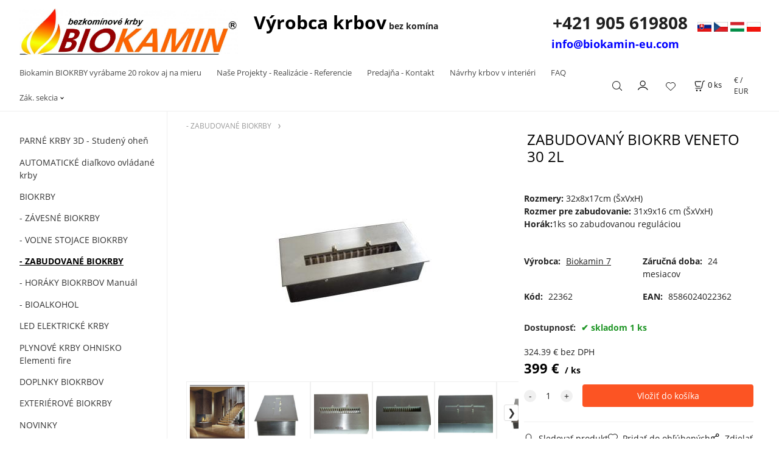

--- FILE ---
content_type: text/html; charset=UTF-8
request_url: https://design-biokrby.sk/zabudovany-biokrb-veneto-30-2l/p666304
body_size: 7361
content:
<!DOCTYPE html>
<html lang="sk">
<head>
  <meta charset="utf-8">
  <title>ZABUDOVANÝ BIOKRB VENETO 30 2L | design-biokrby.sk</title>
  <meta content="width=device-width,initial-scale=1.0" name="viewport">
  <link rel="preconnect" href="https://fonts.googleapis.com">
  <link rel="preconnect" href="https://fonts.gstatic.com" crossorigin>
  <link rel="stylesheet" href="/eshop/scripts/ce_cms.min.css?t=4">
  <link rel="stylesheet" href="/eshop/scripts/ce/controls.min.css?t=3">
  <link href="/template/eshop/scripts_clean6/eshop_main.min.css?t=3" rel="stylesheet" >
  <link rel="stylesheet" href="/template/eshop/scripts_clean6/clickeshopmenu/menu.min.css?t=1" >
   <style> .tag_color1{ background-color:#67379d; color:#ffffff; } .tag_color2{ background-color:#56a9de; color:#ffffff; } .tag_color3{ background-color:#c49d07; color:#ffffff; } .tag_color7{ background-color:#f36722; color:#ffffff; } .tag_color5{ background-color:#a1c132; color:#ffffff; }</style>
<meta name="description" content="Rozmery: 32x8x17cm (ŠxVxH)" >
<meta name="keywords" content="- ZABUDOVANÉ BIOKRBY | ZABUDOVANÝ BIOKRB VENETO 30 2L" >
<meta property="og:type" content="product" >
<meta property="og:title" content="ZABUDOVANÝ BIOKRB VENETO 30 2L | - ZABUDOVANÉ BIOKRBY">
<link rel="canonical" href="https://design-biokrby.sk/zabudovany-biokrb-veneto-30-2l/p666304">
<meta name="robots" content="index,follow">
<meta property="og:description" content="Rozmery: 32x8x17cm (ŠxVxH)">
<meta property="og:image" content="https://design-biokrby.sk/images_upd/products/g1j0m4n9rilh.jpg">
<script>window.dataLayer = window.dataLayer || []; window.dataLayer.push({"event": "view_item","ecommerce": { "items": [{ "item_id":"22362", "item_name":"ZABUDOVANÝ BIOKRB VENETO 30 2L", "id":666304,"ean":"8586024022362","price":399,"currency":"EUR","category":"- ZABUDOVANÉ BIOKRBY"}]} });</script>
<script type="application/ld+json"> {"@context": "https://schema.org/","@type": "Product","name": "ZABUDOVANÝ BIOKRB VENETO 30 2L","productID": "666304","image": "https://design-biokrby.sk/images_upd/products/g1j0m4n9rilh.jpg","sku": "22362","gtin13": "8586024022362","brand": {"@type": "Brand", "name": "Biokamin 7"},"description": "Rozmery: 32x8x17cm (ŠxVxH)","url": "https://design-biokrby.sk/zabudovany-biokrb-veneto-30-2l/p666304","category": "- ZABUDOVANÉ BIOKRBY", "offers": {"@type": "Offer","url": "https://design-biokrby.sk/zabudovany-biokrb-veneto-30-2l/p666304","priceCurrency": "EUR","price": "399","availability": "https://schema.org/InStock"}} </script>
<link rel="icon" type="image/png" href="/storage/favicon.png" />
<meta name="google-site-verification" content="7DIZOta3u968n3nRDzTzq7VvL24bir0PvvheNor6AFI" />
<!-- Google Tag Manager -->
<script>(function(w,d,s,l,i){w[l]=w[l]||[];w[l].push({'gtm.start':
new Date().getTime(),event:'gtm.js'});var f=d.getElementsByTagName(s)[0],
j=d.createElement(s),dl=l!='dataLayer'?'&l='+l:'';j.async=true;j.src=
'https://www.googletagmanager.com/gtm.js?id='+i+dl;f.parentNode.insertBefore(j,f);
})(window,document,'script','dataLayer','GTM-WRC5BNBG');</script>
<!-- End Google Tag Manager -->
<!-- Google Tag Manager (noscript) -->
<noscript><iframe src="https://www.googletagmanager.com/ns.html?id=GTM-WRC5BNBG"
height="0" width="0" style="display:none;visibility:hidden"></iframe></noscript>
<!-- End Google Tag Manager (noscript) --></head>
<body class="bodyClass" id="page_product_detail_out" >
<div class="wrapper">
<header class="pageHeader">
  <div id="pageHeaderContent" class="editContent"><p style="text-align: center;"><a href="/"><img src="/storage/logo_m_biokamin_male.jpg" alt="Biokamin BIOKRBY" style="margin-left: 2.5%; max-width: 50%; float: left;" width="359" height="76"></a><a style="font-size: 0.875rem;" href="/"><span style="font-size: 30px; color: #000000;"><strong>Výrobca krbov</strong></span></a> <strong style="font-size: 0.875rem;">bez komína</strong>&nbsp; &nbsp; &nbsp; &nbsp; &nbsp; &nbsp; &nbsp; &nbsp; &nbsp; &nbsp; &nbsp; &nbsp; &nbsp; &nbsp; &nbsp; &nbsp; &nbsp; &nbsp; &nbsp; &nbsp; &nbsp; &nbsp; &nbsp; &nbsp;<span style="font-size: 28px;"><strong>+421 905 619808</strong></span>&nbsp; &nbsp; <a title="https://design-biokrby.sk/" href="/" target="_blank" rel="noopener"><img src="/storage/vlajky/sk.png" width="23" height="16" alt="" style="font-size: 0.875rem;"></a>&nbsp;<a title="https://design-biokrby.cz/" href="https://design-biokrby.cz/" target="_blank" rel="noopener"><img src="/storage/vlajky/czk.png" width="23" height="16" alt=""></a>&nbsp;<a title="http://design-biokandallok.hu/" href="http://design-biokandallok.hu/" target="_blank" rel="noopener"><img src="/storage/vlajky/hun.png" width="23" height="16" alt=""></a>&nbsp;<a title="https://biokominki-producent.pl/" href="https://biokominki-producent.pl/" target="_blank" rel="noopener"><img src="/storage/vlajky/pl.png" width="23" height="16" alt=""></a>&nbsp;<br><span style="color: #000000; font-size: 18px;"><strong><span style="color: #0000ff;"><span style="color: #ffffff;">&nbsp; &nbsp;&nbsp; &nbsp;&nbsp; &nbsp;&nbsp; &nbsp;&nbsp; &nbsp;&nbsp; &nbsp;&nbsp; &nbsp;&nbsp; &nbsp;&nbsp; &nbsp;&nbsp; &nbsp;&nbsp; &nbsp;&nbsp; &nbsp;&nbsp; &nbsp;&nbsp; &nbsp;&nbsp; &nbsp;&nbsp; &nbsp;&nbsp; &nbsp;&nbsp; &nbsp;&nbsp; &nbsp;&nbsp; &nbsp;&nbsp; &nbsp;&nbsp; &nbsp;&nbsp; &nbsp; </span><a style="color: #0000ff;" href="mailto:info@biokamin-eu.com">info@biokamin-eu.com</a></span></strong></span></p></div>
</header>
<div class="pageMenu">
    <nav id="ce_menu" class="ce_menu">
      <div id="myslidemenu" class="menuClass mainMenuStyle no_mobile"><ul id="m1"><li id="m0"><a href="/">Biokamin BIOKRBY vyrábame 20 rokov aj na mieru</a></li><li id="m238"><a href="/nase-projekty-realizacie-referencie/m238">Naše Projekty - Realizácie - Referencie</a></li><li id="m235"><a href="/predajna-kontakt/m235">Predajňa - Kontakt</a></li><li id="m10"><a href="/navrhy-krbov-v-interieri/m10">Návrhy krbov v interiéri</a></li><li id="m222"><a href="/faq/m222">FAQ</a></li><li id="m210"><a href="/eshop/login.php">Zák. sekcia</a><ul><li id="m2"><a data-link_type="E" href="https://docs.google.com/forms/d/e/1FAIpQLSedAuU9Kk2pQOKys0Y2vJNlGYTlkmY1kyVeIy5OJ098OXPyDA/viewform?vc=0&amp;amp;c=0&amp;amp;w=1&amp;amp;flr=0">REKLAMÁCIA</a></li><li id="m149"><a href="/eshop/user.php">ZMENA OSOBNÝCH ÚDAJOV</a></li><li id="m150"><a href="/eshop/order_history.php">PREHĽAD OBJEDNÁVOK</a></li><li id="m236"><a href="/zak.-sekcia/obchodne-podmienky/m236">Obchodné podmienky</a></li></ul></li><li id="m3" class="hidenItem" style="display:none;"><a href="/navody/m3">Návody</a><ul><li id="m5" class="hidenItem" style="display:none;"><a href="/navody/navod-na-biokrb-manual/m5">Návod na BIOKRB manuál</a></li><li id="m6" class="hidenItem" style="display:none;"><a href="/navody/navod-na-biokrb-automaticky/m6">Návod na BIOKRB automatický</a></li><li id="m4" class="hidenItem" style="display:none;"><a href="/navody/nastavenie-aplikacie-biokamin-remote/m4">Nastavenie aplikácie Biokamin Remote</a></li><li id="m8"><a href="/navody/navod-na-pouzitie-led-krb/m8">Návod na použitie LED krb</a></li><li id="m9" class="hidenItem" style="display:none;"><a href="/navody/zarucne-listy-vsetky/m9">Záručné listy všetky</a></li><li id="m7" class="hidenItem" style="display:none;"><a href="/navody/navod-parny-krb-300-old/m7">Návod Parný krb 300 Old</a></li><li id="m14" class="hidenItem" style="display:none;"><a href="/navody/navod-parny-krb-300-new/m14">Návod Parný krb 300 New</a></li><li id="m11" class="hidenItem" style="display:none;"><a href="/navody/navod-parny-krb-240-old/m11">Návod Parný krb 240 Old</a></li><li id="m13" class="hidenItem" style="display:none;"><a href="/navody/navod-parny-krb-240-new/m13">Návod Parný krb 240 New</a></li><li id="m12" class="hidenItem" style="display:none;"><a href="/navody/navod-parny-krb-225/m12">Návod Parný krb  225</a></li></ul></li></ul></div>
    </nav>
    <div class="pageMenuTop">
      <span id="responsive_menu_main_trg" class="responsive_menu_trg" >Produkty</span>
      <span id="responsive_search_trg" class="responsive_search_trg"></span>
      <div class="divLogin" id="loginUser">
        <a class="loginLink" href="/login/" title="Prihlásenie"> </a>
      </div>
      <span id="wishlist-link" class="wishlist-link" onclick="formExtend.pageRedirect('/eshop/user-profile/wishlist/')" title="Obľúbené položky"></span>
      <div class="shoppingCart" id="shoppingCart">
        <a class="shoppingCartIn" href="/cart/" data-title="zobraziť nákupný košík" rel="nofollow" aria-label="Košík">
          <span class="s-img"></span>
          <span class="order_products_quantity_txt"><span id="order_products_quantity">0</span> <span>ks</span></span></a>
      </div>
      <div class="divCurrency divDropdown" id="currencyList"><div class="divDropdownActiveItem"><div>€ / EUR</div></div><div class="divDropdownList"><div class="divDropdownListTitle">Vyberte menu</div><div class="divDropdownListItems"><div data-href="/?currency=11" id="currencyList11" ><div>€ / EUR</div></div><div data-href="/?currency=105" id="currencyList105" ><p>Kč / CZK</p></div><div data-href="/?currency=106" id="currencyList106" >Ft</div><div data-href="/?currency=107" id="currencyList107" >zł</div></div></div></div>    </div>
  <div id="productSearch">
    <div class="productSearch">
      <form action="/search/" method="get">
        <button class="btn_search-list-category" type="button" id="btn_search-list-category" aria-label="Vyhľadať"></button>
        <input class="txtbSearchButton" type="submit" title="Vyhľadať" value="">
        <input name="txtb_searchProduct" id="txtb_searchProduct" type="search" class="txtbSearchProduct" value="" placeholder="Sem napíšte, čo hľadáte" required="required" maxlength="200" minlength="3" onkeyup="ce_product_view.fulltextSearch(this)" autocomplete="off" aria-label="Sem napíšte, čo hľadáte">
        <input type="hidden" name="category-list">
      </form>
    </div>
  </div>
</div>
<div class="pageContent ">
  <div id="page_panel" class="pagePanel">
    <div class="productsPanel" id="productsPanel">
      <nav id="categoryPanel" class="categoryPanel ce_category"><ul id="l1" class="sitemap"><li id="l2"><a href="/parne-krby-3d-studeny-ohen/c2">PARNÉ KRBY 3D - Studený oheň</a></li><li id="l1010"><a href="/automaticke-dialkovo-ovladane-krby/c1010">AUTOMATICKÉ diaľkovo ovládané krby</a></li><li id="l4"><a href="/biokrby/c4">BIOKRBY</a></li><li id="l5"><a href="/zavesne-biokrby/c5">- ZÁVESNÉ BIOKRBY</a></li><li id="l1007"><a href="/volne-stojace-biokrby/c1007">- VOĽNE STOJACE BIOKRBY</a></li><li id="l1008"><a href="/zabudovane-biokrby/c1008">- ZABUDOVANÉ BIOKRBY</a></li><li id="l1009"><a href="/horaky-biokrbov-manual/c1009">- HORÁKY BIOKRBOV Manuál</a></li><li id="l1011"><a href="/bioalkohol/c1011">- BIOALKOHOL</a></li><li id="l1019"><a href="/led-elektricke-krby/c1019">LED ELEKTRICKÉ KRBY</a></li><li id="l3"><a href="/plynove-krby-ohnisko-elementi-fire/c3">PLYNOVÉ KRBY OHNISKO Elementi fire</a></li><li id="l1012"><a href="/doplnky-biokrbov/c1012">DOPLNKY BIOKRBOV</a></li><li id="l1018"><a href="/exterierove-biokrby/c1018">EXTERIÉROVÉ BIOKRBY</a></li><li id="l1017"><a href="/novinky/c1017">NOVINKY</a></li><li id="l1005"><a href="/akciove-biokrby/c1005">AKCIOVÉ BIOKRBY</a></li></ul></nav>
    </div>
    <div id="pageInformationPanel" class="pageInformationPanel editContent"><p><a href="https://www.google.com/maps/place/Biokrby+Biokamin/@48.1096531,17.0898938,17z/data=!3m1!4b1!4m5!3m4!1s0x476c89911852d5af:0x68413537c7ef51f8!8m2!3d48.1096529!4d17.0920831" target="_blank" rel="noopener"><img src="/storage/google-maps-cover1.jpg" width="100" height="53" alt=""></a>&nbsp;&nbsp;&nbsp;<a href="https://www.youtube.com/user/mobil282/videos" target="_blank" rel="noopener"><img src="/storage/youtube.jpg" width="50" height="50" alt=""></a></p></div>
  </div>
  <main class="main" id="pan_main"><div>
  <div class="divProductCategoryPath"><a href="/zabudovane-biokrby/c1008">- ZABUDOVANÉ BIOKRBY</a></div>  <div id="page_product_detail" data-price="Y" class="workspace-product-detail">
    <div class="productDetailTop"><h1 class="productDetailTitle editContentTextareaPopup" data-adm='{"b":"title","l":90,"m":1}' id="product_title">ZABUDOVANÝ BIOKRB VENETO 30 2L</h1></div>
    <div class="productDetailCenter">
      <div class="divProductDetailImgPanel" id="divProductDetailImgPanel">
        <div class="divProductDetailImg"><div id="gallery"><div id="block_productMainImage"><a id="productMainImage" href="/images_upd/products/g1j0m4n9rilh.jpg" title="ZABUDOVANÝ BIOKRB VENETO 30 2L" data-lightbox="product_images"><img src="/images_upd/products/g1j0m4n9rilh.jpg" alt="ZABUDOVANÝ BIOKRB VENETO 30 2L" id="product_img_main" oncontextmenu="return false;"></a></div>
<div class="product_gallery_images-out">
<div class="imageGallery" id="product_gallery_images"><a href="/images_upd/products/4/8ilvuspnaf0q.jpg" data-lightbox="product_images" title="ZABUDOVANÝ BIOKRB VENETO 30 2L" id="a_product_img_5487"><img src="/images_upd/products/thumbs/4/8ilvuspnaf0q.jpg" alt="ZABUDOVANÝ BIOKRB VENETO 30 2L 1" loading="lazy"></a><a href="/images_upd/products/7fc2a06urio8.jpg" data-lightbox="product_images" title="ZABUDOVANÝ BIOKRB VENETO 30 2L" id="a_product_img_2281"><img src="/images_upd/products/thumbs/7fc2a06urio8.jpg" alt="ZABUDOVANÝ BIOKRB VENETO 30 2L 2" loading="lazy"></a><a href="/images_upd/products/a23w6rvlqefk.jpg" data-lightbox="product_images" title="ZABUDOVANÝ BIOKRB VENETO 30 2L" id="a_product_img_2277"><img src="/images_upd/products/thumbs/a23w6rvlqefk.jpg" alt="ZABUDOVANÝ BIOKRB VENETO 30 2L 3" loading="lazy"></a><a href="/images_upd/products/6374gmuvhlbi.jpg" data-lightbox="product_images" title="ZABUDOVANÝ BIOKRB VENETO 30 2L" id="a_product_img_2278"><img src="/images_upd/products/thumbs/6374gmuvhlbi.jpg" alt="ZABUDOVANÝ BIOKRB VENETO 30 2L 4" loading="lazy"></a><a href="/images_upd/products/g0nvacbk8qez.jpg" data-lightbox="product_images" title="ZABUDOVANÝ BIOKRB VENETO 30 2L" id="a_product_img_2279"><img src="/images_upd/products/thumbs/g0nvacbk8qez.jpg" alt="ZABUDOVANÝ BIOKRB VENETO 30 2L 5" loading="lazy"></a><a href="/images_upd/products/4vl2gmjueqt8.jpg" data-lightbox="product_images" title="ZABUDOVANÝ BIOKRB VENETO 30 2L" id="a_product_img_2280"><img src="/images_upd/products/thumbs/4vl2gmjueqt8.jpg" alt="ZABUDOVANÝ BIOKRB VENETO 30 2L 6" loading="lazy"></a><a href="/images_upd/products/el5hykvfwgxs.jpg" data-lightbox="product_images" title="ZABUDOVANÝ BIOKRB VENETO 30 2L" id="a_product_img_2282"><img src="/images_upd/products/thumbs/el5hykvfwgxs.jpg" alt="ZABUDOVANÝ BIOKRB VENETO 30 2L 7" loading="lazy"></a></div></div>
</div></div>
      </div>
      <div id="divProductDetailInformation">
      <form id="frm_main" action="/eshop/operations/product_detail_al/" method="post">
        <div class="divProductDetailInformation">
                    <div id="productDetailContent_0" class="productDetailDescriptionShort editContent form-row"><p><strong>Rozmery:</strong> 32x8x17cm (ŠxVxH)<strong><br>Rozmer pre zabudovanie: </strong>31x9x16 cm (ŠxVxH)<strong><br>Horák:</strong>1ks so zabudovanou reguláciou</p></div>
                    <div class="divProductDetailParameters">
            <div class="grid2 mob-grid1 form-row"><div id="block_product_producer">
                <span class="attr-title">Výrobca:</span>
                <span><span class="editContentTextPopup product_producer-txt link" data-adm='{"b":"producer","l":50}'>Biokamin 7</span></span>
                </div><div id="block_product_warranty">
                <span class="attr-title">Záručná doba:</span>
                <span><span class="editContentTextPopup" data-adm='{"b":"warranty","l":30}'>24 mesiacov</span></span>
                </div>                <div id="block_product_product_code">
                <span class="attr-title">Kód:</span>
                <span><span class="editContentTextPopup" data-adm='{"b":"product_code","l":30}' id="product-detail-code">22362</span></span>
              </div>
                              <div id="block_product_product_ean">
                  <span class="attr-title">EAN:</span>
                  <span><span class="editContentTextPopup" data-adm='{"b":"product_ean","l":30}'>8586024022362</span></span>
                </div></div>
          </div>
                      <div id="block_product_stock" class="form-row">
              <span class="attr-title">Dostupnosť: </span>
              <span id="block_product_stock-data">
                <span id="product_state" class="state_back_color2">skladom 1 ks</span>                                <input type="hidden" id="hid_default_product_state" value="skladom 1 ks" >
              </span>
            </div>
                                <div class="block_product-cart-add">
            <div class="form-row l grid2 block_product_price-extended">
                                                                <div id="block_product_price">
                    <span>
                      <span id="span_productPrice" class="editContentNumberPopup" data-adm='{"b":"price","m":1,"f":"ProductPriceRecalculation(\"price\")"}' >324.39</span>  €                    </span>
                    <span>bez DPH</span>
                  </div>
                                                            </div>
                          <div class="divProductDetailPrice form-row zero">
                <div id="block_product_price_vat">
                  <span class="productDetailPriceVatValue">
                   <span id="span_productPriceVAT" class="editContentNumberPopup" data-adm='{"b":"price_vat","m":1,"f":"ProductPriceRecalculation(\"price_vat\")"}' >399</span> €</span>
                  <span id="productItemMetric">ks</span>
                                    <div>
                                                          </div>
                </div>
                <input type="hidden" id="hid_product_price_params" value='{"list_price_vat":399,"product_rabat_calculate":0,"product_discount":0,"product_vat":23,"product_main_price_ignore":"N","prefer_price_excl_vat":"N"}' >
              </div>
                        <div id="product-detail-cart-button" class="divCartButton">
                            <span class="numberArrows"><input class="cartQuantity" name="txtb_cartQuantity" id="txtb_cartQuantity" type="number" step="any" min="1"  max="1000000"  value="1" aria-label="quantity"></span>
              <input class="cartButton button" name="btn_productAdd" id="btn_productAdd" type="submit" value="Vložiť do košíka">
                          </div>
          </div>
          <div class="card-components">
            <span id="card-watchdog" class="card-watchdog">Sledovať produkt</span>
            <span id="card-wishlist" class="card-wishlist ">Pridať do obľúbených</span>
            <span id="card-share-link" class="card-share-link">Zdielať</span>
          </div>
        </div>
        <input type="hidden" name="hid_productId" id="hid_productId" value="666304">
        <input type="hidden" id="hid_product_state_txt" value="skladom">
        <input type="hidden" id="hid_product_stock_disable_sell" value="N">
        <input type="hidden" id="hid_currency_symbol" value="€">
        <input type="hidden" id="hid_currency_rate" value="1.00000">
        <input type="hidden" id="hid_currency_precision" value="2">
              </form>
    </div>
    <br style="clear:both;">
    </div>
    <div id="inf_panel_product" class="inf_panel_product editContent"></div>
    <div class="divProductDetailLongText" id="divProductDetailLongText">
      <div class="tabber" id="tabber_productDetail"><div class="tabberNav">
  <a href="#tab_productDescription">Popis</a>
      <a href="#tab_productQuestion" data-fixed="1">Potrebujete poradiť?</a>
  </div>
<div class="tabbertab" id="tab_productDescription"><div id="productDetailEditContent0" class="productTabberContent editContent"><p><strong>Materiál:&nbsp;</strong>Nerez&nbsp;<br><strong>Farba:</strong>&nbsp;Antikór<br><strong>Horák:</strong>1ks so zabudovanou reguláciou<br><strong>Výkon:&nbsp;</strong>1-4kW podľa nastavenia<br><strong>Dĺžka horenia:</strong>&nbsp;4-16hod.podľa nastavenia<br><strong>Objem horáka max:</strong>&nbsp;2,2L<br><strong>Objem horáka optimál:</strong>2,0L<br><strong>Váha:</strong>&nbsp;3,7kg<br><strong>Ochranné sklo:</strong>Nie /možnosť dokúpiť za 166€/</p>
<p><iframe src="//www.youtube.com/embed/v-Uk8F2HmoY" width="560" height="314" allowfullscreen="allowfullscreen"></iframe></p></div></div>  <div class="tabbertab" id="tab_productQuestion"></div>

</div>
    </div>
        <div class="productAssociated">
      <div class="pageTitle"> Podobné produkty </div><div class="productAssociatedView"><a href="/biokrb-brescia/p666123" class="accessoriesProduct product " data-id="666123" ><span class="img"><img src="/images_upd/products/thumbs/kamqo6xncgj0.jpg" alt="BIOKRB BRESCIA" loading="lazy"></span><span class="linkTxt"></span><span class="price"><span>4 047.73 €</span> <span class="list-price"></span></span><span class="subtitle">BIOKRB BRESCIA</span></a>
<a href="/biokrb-empirio-65/p666258" class="accessoriesProduct product " data-id="666258" ><span class="img"><img src="/images_upd/products/thumbs/uherqcnt9l6b.jpg" alt="BIOKRB EMPIRIO 65" loading="lazy"></span><span class="linkTxt"></span><span class="discountTxt">- 37%</span><span class="price"><span>49 €</span> <span class="list-price">77.78 €</span></span><span class="subtitle">BIOKRB EMPIRIO 65</span></a>
<a href="/biokrb-brescia-light/p666122" class="accessoriesProduct product " data-id="666122" ><span class="img"><img src="/images_upd/products/thumbs/x92ys8o1jbi0.jpg" alt="BIOKRB BRESCIA LIGHT" loading="lazy"></span><span class="linkTxt"></span><span class="price"><span>2 552.25 €</span> <span class="list-price"></span></span><span class="subtitle">BIOKRB BRESCIA LIGHT</span></a>
<a href="/biokrb-sydney/p666250" class="accessoriesProduct product " data-id="666250" ><span class="img"><img src="/images_upd/products/thumbs/3jhsxf5ceb8w.jpg" alt="BIOKRB SYDNEY" loading="lazy"></span><span class="linkTxt"></span><span class="price"><span>199 €</span> <span class="list-price"></span></span><span class="subtitle">BIOKRB SYDNEY</span></a>
<a href="/biokrb-veneto-140/p666312" class="accessoriesProduct product " data-id="666312" ><span class="img"><img src="/images_upd/products/thumbs/uhzrx905qply.jpg" alt="BIOKRB VENETO 140" loading="lazy"></span><span class="linkTxt"></span><span class="price"><span>1 399 €</span> <span class="list-price"></span></span><span class="subtitle">BIOKRB VENETO 140</span></a>
<a href="/zabudovany-biokrb-venturelli-5/p666317" class="accessoriesProduct product " data-id="666317" ><span class="img"><img src="/images_upd/products/thumbs/x9tp03n7wejb.jpg" alt="ZABUDOVANÝ BIOKRB VENTURELLI 5" loading="lazy"></span><span class="linkTxt"></span><span class="price"><span>2 065 €</span> <span class="list-price"></span></span><span class="subtitle">ZABUDOVANÝ BIOKRB VENTURELLI 5</span></a>
<a href="/biokrb-helios-anticor-xxl-m/p666236" class="accessoriesProduct product " data-id="666236" ><span class="img"><img src="/images_upd/products/thumbs/ip1k796efour.jpg" alt="BIOKRB HELIOS ANTICOR XXL,M" loading="lazy"></span><span class="linkTxt"></span><span class="price"><span>580 €</span> <span class="list-price"></span></span><span class="subtitle">BIOKRB HELIOS ANTICOR XXL,M</span></a>
<a href="/zabudovany-biokrb-elimo-2/p666356" class="accessoriesProduct product " data-id="666356" ><span class="img"><img src="/images_upd/products/thumbs/8k1jfo0s2zwb.jpg" alt="ZABUDOVANÝ BIOKRB ELIMO 2" loading="lazy"></span><span class="linkTxt"></span><span class="price"><span>7 416.90 €</span> <span class="list-price"></span></span><span class="subtitle">ZABUDOVANÝ BIOKRB ELIMO 2</span></a>
<a href="/biokrb-helios-anticor-l/p666226" class="accessoriesProduct product " data-id="666226" ><span class="img"><img src="/images_upd/products/thumbs/qcse45j0yuw6.jpg" alt="BIOKRB HELIOS ANTICOR L" loading="lazy"></span><span class="linkTxt"></span><span class="price"><span>199 €</span> <span class="list-price"></span></span><span class="subtitle">BIOKRB HELIOS ANTICOR L</span></a>
<a href="/biokrb-tritone-3-wood/p666082" class="accessoriesProduct product " data-id="666082" ><span class="img"><img src="/images_upd/products/thumbs/hq69vz0m2rpa.jpg" alt="BIOKRB TRITONE 3 WOOD" loading="lazy"></span><span class="linkTxt"></span><span class="price"><span>4 076.43 €</span> <span class="list-price"></span></span><span class="subtitle">BIOKRB TRITONE 3 WOOD</span></a>
</div>    </div>
        <input type="hidden" name="hid_categoryId" id="hid_categoryId" value="1008">
  </div>
</div>
</main>
</div>
<footer id="footer" class="pageFooter">
  <div id="pageFooterContent" class="pageFooterContent editContent"><div class="page-width" style="padding: 20px; background-color: #f5f5f5;">
<div>
<div class="column_block" style="max-width: 1000px; margin-left: auto; margin-right: auto;">
<div class="" style="width: 17%; text-align: center;"><a href="/"><span style="color: #333333;">Úvod</span></a><br><hr style="height: 1px; margin-left: auto; margin-right: auto; max-width: 50px; background-color: #fa6703;"></div>
<div style="text-align: center; width: 19%;"><a href="/referencie/m238"><span style="color: #333333;">Referencie</span></a><br><hr style="height: 1px; margin-left: auto; margin-right: auto; max-width: 50px; background-color: #fa6703;"></div>
<div style="text-align: center; width: 23%;"><a href="/obchodne-podmienky/m236"><span style="color: #333333;">Obchodné podmienky</span></a><br><hr style="height: 1px; margin-left: auto; margin-right: auto; max-width: 50px; background-color: #fa6703;"></div>
<div style="text-align: center; width: 15%;"><a href="/faq-casto-kladene-otazky/m222"><span style="color: #333333;">FAQ Časté otázky</span></a><br><hr style="height: 1px; margin-left: auto; margin-right: auto; max-width: 50px; background-color: #fa6703;"></div>
<div class="" style="width: 18%; text-align: center;"><a href="/kontakt/m2352"><span style="color: #333333;">Kontakt</span></a><a href="/kontakt/m235"><br></a><hr style="height: 1px; margin-left: auto; margin-right: auto; max-width: 50px; background-color: #fa6703;"></div>
</div>
<p style="text-align: center;"><span class="" style="font-size: 13px;" lang="en"><span class="hps">Sme najväčší výrobca a predajca biokrbov v EU. Splníme vaše očakávania. Dlhoročnými skúsenosťami sú naše výrobky tej najvyššej kvality.</span></span></p>
<p style="text-align: center;"><span class="" style="font-size: 13px;" lang="en"><span class="hps">Copyright © 2022&nbsp; | phone: +421 907 759 651</span></span></p>
<p>&nbsp;</p>
</div>
</div></div>
  <div class="pageFooterCopyright"><a target="_blank" href="https://clickeshop.sk">Vytvorené systémom ClickEshop.sk</a></div>
</footer>
</div>
<script src="/eshop/scripts/jquery3.min.js"></script>
<link rel="stylesheet" href="/eshop/scripts/image_gallery/css/lightbox.min.css" >
<script src="/eshop/scripts/mainscript.js?t=6"></script>
<script src="/eshop/scripts/ce/controls.js?t=3" ></script>
<script src="/template/eshop/scripts_clean6/clickeshopmenu/menu.js?t=1" ></script>
<script src="/eshop/scripts/image_gallery/js/lightbox.js"></script>
<script>ce_cart.post_cart();</script><script>ce_product.init(666304);  ce_workspace.postProductAnalytics({"act":"PROD","prod_id":666304}, 666304); ce_product.initProductListAnimations( document.querySelector(".productAssociated") );</script>

<script>inicializeCurrency( "#currencyList", 11);</script></body>
</html>
